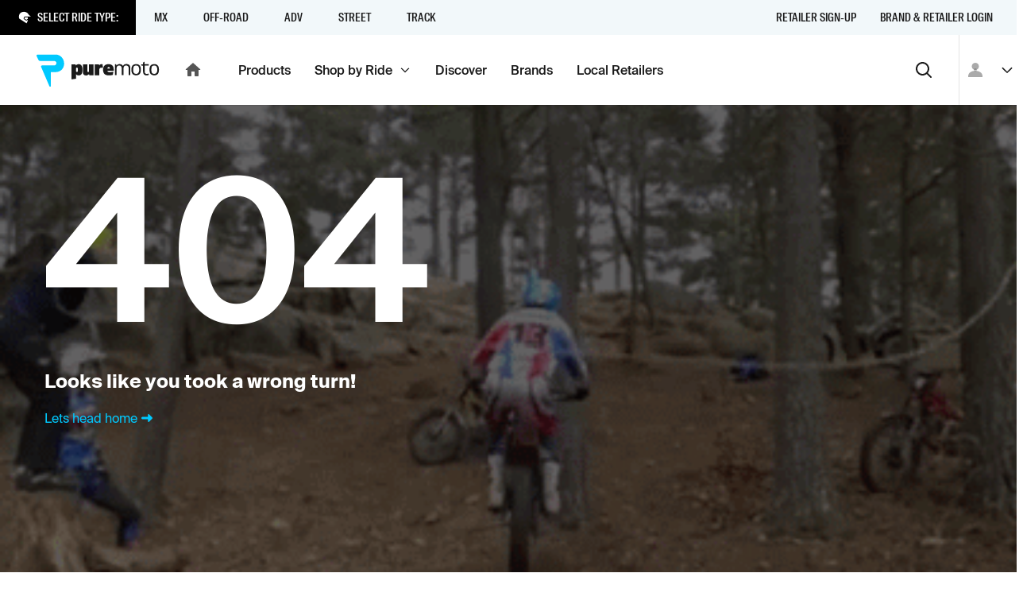

--- FILE ---
content_type: text/html; charset=utf-8
request_url: https://www.google.com/recaptcha/api2/anchor?ar=1&k=6LdN7REdAAAAACORyzQXaYJ0wUfCkz4O06GGB-FI&co=aHR0cHM6Ly9wdXJlbW90by5jb206NDQz&hl=en&v=TkacYOdEJbdB_JjX802TMer9&size=invisible&anchor-ms=20000&execute-ms=15000&cb=ltm7g7kbpykq
body_size: 45167
content:
<!DOCTYPE HTML><html dir="ltr" lang="en"><head><meta http-equiv="Content-Type" content="text/html; charset=UTF-8">
<meta http-equiv="X-UA-Compatible" content="IE=edge">
<title>reCAPTCHA</title>
<style type="text/css">
/* cyrillic-ext */
@font-face {
  font-family: 'Roboto';
  font-style: normal;
  font-weight: 400;
  src: url(//fonts.gstatic.com/s/roboto/v18/KFOmCnqEu92Fr1Mu72xKKTU1Kvnz.woff2) format('woff2');
  unicode-range: U+0460-052F, U+1C80-1C8A, U+20B4, U+2DE0-2DFF, U+A640-A69F, U+FE2E-FE2F;
}
/* cyrillic */
@font-face {
  font-family: 'Roboto';
  font-style: normal;
  font-weight: 400;
  src: url(//fonts.gstatic.com/s/roboto/v18/KFOmCnqEu92Fr1Mu5mxKKTU1Kvnz.woff2) format('woff2');
  unicode-range: U+0301, U+0400-045F, U+0490-0491, U+04B0-04B1, U+2116;
}
/* greek-ext */
@font-face {
  font-family: 'Roboto';
  font-style: normal;
  font-weight: 400;
  src: url(//fonts.gstatic.com/s/roboto/v18/KFOmCnqEu92Fr1Mu7mxKKTU1Kvnz.woff2) format('woff2');
  unicode-range: U+1F00-1FFF;
}
/* greek */
@font-face {
  font-family: 'Roboto';
  font-style: normal;
  font-weight: 400;
  src: url(//fonts.gstatic.com/s/roboto/v18/KFOmCnqEu92Fr1Mu4WxKKTU1Kvnz.woff2) format('woff2');
  unicode-range: U+0370-0377, U+037A-037F, U+0384-038A, U+038C, U+038E-03A1, U+03A3-03FF;
}
/* vietnamese */
@font-face {
  font-family: 'Roboto';
  font-style: normal;
  font-weight: 400;
  src: url(//fonts.gstatic.com/s/roboto/v18/KFOmCnqEu92Fr1Mu7WxKKTU1Kvnz.woff2) format('woff2');
  unicode-range: U+0102-0103, U+0110-0111, U+0128-0129, U+0168-0169, U+01A0-01A1, U+01AF-01B0, U+0300-0301, U+0303-0304, U+0308-0309, U+0323, U+0329, U+1EA0-1EF9, U+20AB;
}
/* latin-ext */
@font-face {
  font-family: 'Roboto';
  font-style: normal;
  font-weight: 400;
  src: url(//fonts.gstatic.com/s/roboto/v18/KFOmCnqEu92Fr1Mu7GxKKTU1Kvnz.woff2) format('woff2');
  unicode-range: U+0100-02BA, U+02BD-02C5, U+02C7-02CC, U+02CE-02D7, U+02DD-02FF, U+0304, U+0308, U+0329, U+1D00-1DBF, U+1E00-1E9F, U+1EF2-1EFF, U+2020, U+20A0-20AB, U+20AD-20C0, U+2113, U+2C60-2C7F, U+A720-A7FF;
}
/* latin */
@font-face {
  font-family: 'Roboto';
  font-style: normal;
  font-weight: 400;
  src: url(//fonts.gstatic.com/s/roboto/v18/KFOmCnqEu92Fr1Mu4mxKKTU1Kg.woff2) format('woff2');
  unicode-range: U+0000-00FF, U+0131, U+0152-0153, U+02BB-02BC, U+02C6, U+02DA, U+02DC, U+0304, U+0308, U+0329, U+2000-206F, U+20AC, U+2122, U+2191, U+2193, U+2212, U+2215, U+FEFF, U+FFFD;
}
/* cyrillic-ext */
@font-face {
  font-family: 'Roboto';
  font-style: normal;
  font-weight: 500;
  src: url(//fonts.gstatic.com/s/roboto/v18/KFOlCnqEu92Fr1MmEU9fCRc4AMP6lbBP.woff2) format('woff2');
  unicode-range: U+0460-052F, U+1C80-1C8A, U+20B4, U+2DE0-2DFF, U+A640-A69F, U+FE2E-FE2F;
}
/* cyrillic */
@font-face {
  font-family: 'Roboto';
  font-style: normal;
  font-weight: 500;
  src: url(//fonts.gstatic.com/s/roboto/v18/KFOlCnqEu92Fr1MmEU9fABc4AMP6lbBP.woff2) format('woff2');
  unicode-range: U+0301, U+0400-045F, U+0490-0491, U+04B0-04B1, U+2116;
}
/* greek-ext */
@font-face {
  font-family: 'Roboto';
  font-style: normal;
  font-weight: 500;
  src: url(//fonts.gstatic.com/s/roboto/v18/KFOlCnqEu92Fr1MmEU9fCBc4AMP6lbBP.woff2) format('woff2');
  unicode-range: U+1F00-1FFF;
}
/* greek */
@font-face {
  font-family: 'Roboto';
  font-style: normal;
  font-weight: 500;
  src: url(//fonts.gstatic.com/s/roboto/v18/KFOlCnqEu92Fr1MmEU9fBxc4AMP6lbBP.woff2) format('woff2');
  unicode-range: U+0370-0377, U+037A-037F, U+0384-038A, U+038C, U+038E-03A1, U+03A3-03FF;
}
/* vietnamese */
@font-face {
  font-family: 'Roboto';
  font-style: normal;
  font-weight: 500;
  src: url(//fonts.gstatic.com/s/roboto/v18/KFOlCnqEu92Fr1MmEU9fCxc4AMP6lbBP.woff2) format('woff2');
  unicode-range: U+0102-0103, U+0110-0111, U+0128-0129, U+0168-0169, U+01A0-01A1, U+01AF-01B0, U+0300-0301, U+0303-0304, U+0308-0309, U+0323, U+0329, U+1EA0-1EF9, U+20AB;
}
/* latin-ext */
@font-face {
  font-family: 'Roboto';
  font-style: normal;
  font-weight: 500;
  src: url(//fonts.gstatic.com/s/roboto/v18/KFOlCnqEu92Fr1MmEU9fChc4AMP6lbBP.woff2) format('woff2');
  unicode-range: U+0100-02BA, U+02BD-02C5, U+02C7-02CC, U+02CE-02D7, U+02DD-02FF, U+0304, U+0308, U+0329, U+1D00-1DBF, U+1E00-1E9F, U+1EF2-1EFF, U+2020, U+20A0-20AB, U+20AD-20C0, U+2113, U+2C60-2C7F, U+A720-A7FF;
}
/* latin */
@font-face {
  font-family: 'Roboto';
  font-style: normal;
  font-weight: 500;
  src: url(//fonts.gstatic.com/s/roboto/v18/KFOlCnqEu92Fr1MmEU9fBBc4AMP6lQ.woff2) format('woff2');
  unicode-range: U+0000-00FF, U+0131, U+0152-0153, U+02BB-02BC, U+02C6, U+02DA, U+02DC, U+0304, U+0308, U+0329, U+2000-206F, U+20AC, U+2122, U+2191, U+2193, U+2212, U+2215, U+FEFF, U+FFFD;
}
/* cyrillic-ext */
@font-face {
  font-family: 'Roboto';
  font-style: normal;
  font-weight: 900;
  src: url(//fonts.gstatic.com/s/roboto/v18/KFOlCnqEu92Fr1MmYUtfCRc4AMP6lbBP.woff2) format('woff2');
  unicode-range: U+0460-052F, U+1C80-1C8A, U+20B4, U+2DE0-2DFF, U+A640-A69F, U+FE2E-FE2F;
}
/* cyrillic */
@font-face {
  font-family: 'Roboto';
  font-style: normal;
  font-weight: 900;
  src: url(//fonts.gstatic.com/s/roboto/v18/KFOlCnqEu92Fr1MmYUtfABc4AMP6lbBP.woff2) format('woff2');
  unicode-range: U+0301, U+0400-045F, U+0490-0491, U+04B0-04B1, U+2116;
}
/* greek-ext */
@font-face {
  font-family: 'Roboto';
  font-style: normal;
  font-weight: 900;
  src: url(//fonts.gstatic.com/s/roboto/v18/KFOlCnqEu92Fr1MmYUtfCBc4AMP6lbBP.woff2) format('woff2');
  unicode-range: U+1F00-1FFF;
}
/* greek */
@font-face {
  font-family: 'Roboto';
  font-style: normal;
  font-weight: 900;
  src: url(//fonts.gstatic.com/s/roboto/v18/KFOlCnqEu92Fr1MmYUtfBxc4AMP6lbBP.woff2) format('woff2');
  unicode-range: U+0370-0377, U+037A-037F, U+0384-038A, U+038C, U+038E-03A1, U+03A3-03FF;
}
/* vietnamese */
@font-face {
  font-family: 'Roboto';
  font-style: normal;
  font-weight: 900;
  src: url(//fonts.gstatic.com/s/roboto/v18/KFOlCnqEu92Fr1MmYUtfCxc4AMP6lbBP.woff2) format('woff2');
  unicode-range: U+0102-0103, U+0110-0111, U+0128-0129, U+0168-0169, U+01A0-01A1, U+01AF-01B0, U+0300-0301, U+0303-0304, U+0308-0309, U+0323, U+0329, U+1EA0-1EF9, U+20AB;
}
/* latin-ext */
@font-face {
  font-family: 'Roboto';
  font-style: normal;
  font-weight: 900;
  src: url(//fonts.gstatic.com/s/roboto/v18/KFOlCnqEu92Fr1MmYUtfChc4AMP6lbBP.woff2) format('woff2');
  unicode-range: U+0100-02BA, U+02BD-02C5, U+02C7-02CC, U+02CE-02D7, U+02DD-02FF, U+0304, U+0308, U+0329, U+1D00-1DBF, U+1E00-1E9F, U+1EF2-1EFF, U+2020, U+20A0-20AB, U+20AD-20C0, U+2113, U+2C60-2C7F, U+A720-A7FF;
}
/* latin */
@font-face {
  font-family: 'Roboto';
  font-style: normal;
  font-weight: 900;
  src: url(//fonts.gstatic.com/s/roboto/v18/KFOlCnqEu92Fr1MmYUtfBBc4AMP6lQ.woff2) format('woff2');
  unicode-range: U+0000-00FF, U+0131, U+0152-0153, U+02BB-02BC, U+02C6, U+02DA, U+02DC, U+0304, U+0308, U+0329, U+2000-206F, U+20AC, U+2122, U+2191, U+2193, U+2212, U+2215, U+FEFF, U+FFFD;
}

</style>
<link rel="stylesheet" type="text/css" href="https://www.gstatic.com/recaptcha/releases/TkacYOdEJbdB_JjX802TMer9/styles__ltr.css">
<script nonce="PYstJL3vYjcMPVg-7bYccg" type="text/javascript">window['__recaptcha_api'] = 'https://www.google.com/recaptcha/api2/';</script>
<script type="text/javascript" src="https://www.gstatic.com/recaptcha/releases/TkacYOdEJbdB_JjX802TMer9/recaptcha__en.js" nonce="PYstJL3vYjcMPVg-7bYccg">
      
    </script></head>
<body><div id="rc-anchor-alert" class="rc-anchor-alert"></div>
<input type="hidden" id="recaptcha-token" value="[base64]">
<script type="text/javascript" nonce="PYstJL3vYjcMPVg-7bYccg">
      recaptcha.anchor.Main.init("[\x22ainput\x22,[\x22bgdata\x22,\x22\x22,\[base64]/[base64]/MjU1Ok4/NToyKSlyZXR1cm4gZmFsc2U7cmV0dXJuKHE9eShtLChtLnBmPUssTj80MDI6MCkpLFYoMCxtLG0uUyksbS51KS5wdXNoKFtxVSxxLE4/[base64]/[base64]/[base64]/[base64]/[base64]/[base64]/[base64]\\u003d\\u003d\x22,\[base64]\\u003d\x22,\[base64]/Dl8O3w60tZsOfw5XCnFPDscOYIsKQdMOvwrHDkUfCnsKMXsOdw4LDlhdfw71VbMOUwrPDj1ovwpQCwrjCjmHDlDwEw6DConfDkSUMDsKgMAPCuXtbEcKZH1cSGMKOHMKkVgfCsC/Dl8OTT0JGw7lhwr8HF8KAw6nCtMKNcG/CkMObw5kow68lwrp4RRrCk8OTwr4XwprDqTvCqQLClcOvM8KpZT1seDJNw6TDgBIvw43Dv8KgwprDpxphN0fCmsO5G8KGwrJ6RWoITcKkOsOuOjlvb1zDo8O3YE5gwoJKwos6FcKAw7jDqsOvGsOMw5oCasOUwrzCrWvDig5vCnhIJ8O/w6ULw5JTZ00ew4TDtVfCnsOHFsOfVwfCkMKmw585w6MPdsODL2zDhW3CosOcwoFdRMK5dV8gw4HCoMO/w7Fdw77DksKmScOjLRVPwoRIIW1Twq9zwqTCnjjDgTPCk8KiwrfDosKUSAjDnMKSWFtUw6jChwITwqwwajNOw6vDnsOXw6TDs8KDYsKQwonCrcOnUMOpQ8OwEcOowqQ8RcOeIsKPAcOJHX/CvUbCj3bCsMOqFwfCqMKfQU/Du8OdFMKTR8KWMMOkwpLDug/[base64]/w4UPwrhzwr/Cn8Kiw7FhTWJACcOhbwA3w5MkZ8K3DSHCncORw7dhwpTDn8KyTsKUwrnClXzCmnsUwoLDn8Orw6nDhX7DtcONwrnCjcOTNcKKOsOkTcOfwrzDmMO7MsKlw5LDnMOzwroqYCjCtEbDgmpHw6VDMMOmwpt8DsOGw4kYaMKZScObw6Aww5JQbD/CisKYbxzDjSrCoTXCmsKwAsO0wpciwqzDgRREHTkTw6N9w7Y+dMKiVFjDrSw5XEfDsMOzwptWaMKWXsOowrUpdsOWw4s5C3YVwrbDhsKBYQLDlMOiwo3DtsKAZx1jw54wODVKLz/DoCEwUHdLwq/DhBg7WG1kf8OtwpXDh8Kxw7fDjlJFOhjChcKpIsK2NcOiw6TCpmk1w5s1XGXDr2YgwpPChCgzw6HDkwPCscKndMK+w7Mrw7B6wrU+wopUwrNJw4DCggY/FMOWXsOwKifCtEzCjhkNWgoiwpRiw7E/wop4w4ZDw6DCksKyT8KSwqHCq0h6w5wWw4zCti8Iwq1bw5DCkcOVARrCsU9MJcOzw5J+w4s8w7/Ctn/DlcK5w7l7Okd6w5wDw6R7w4oOF2IWwrnDhMKAHMO0w5TDqF8rwoVmWDhtwpHCisKDw6ZTwqPDth4Ow6/DugNlbcO2TMOUw53CnW5EwozDkDULG1TCpDEUw7Maw7fDsTxiwqwDBTLCicKFwqTCgHHDkMOrw6wIHcKtRcOqWi0gw5XDvjXCmMOsWyISOTkpPn/Ci0I1Hlklwq9kTkc2bMKqwrgvwoLCvsOJw5zDjMOjHCIxwoDCscO4DxQTw5/CgERMTsOUNnlqWQTDisOXw7fCksOUQMOtNHoCwoFCfBTCjMKpcGLCosOmMMKSdnLCtsKgLjReZcKhQnPCosOTR8KCwqjCnX9hwpTClEwqJMOgD8OOQEI2w6zDlChEw7gGEg81MH8/FcKPaHcMw5IIw6vCjSEsLSjDrCfCtMKXUnYuw6ZbwoRyFcOtB3NQw7TDvcKhw4ozw73DhXnDjcONLTgqfQw/w6w7ZMKBw6zDvBUZw5XCgQomUxHDusOHw4rCjMO/wqIQwofDvQV6wq7CmcOoE8KKwqsVwrPDoCPDi8OZEB1DIMKpwqAQZU0Rw6ITE3QyKMOgGcObw5fDtcO7KjkZBRscCMK6w5lIwoZ0FB7CtTYGw6zDm00uw4s3w6DCvEIyRFfCrcO2w7lpAMOdwqPDlVvDqsO3wpnDs8OVfsOUw5fDqFw4wrRsTMKTw4/DocO1MFQuw6zCi1jCt8O9PxPDusOYwoXDocOowpLDri7DrsKbw4LCrEwONVskcxJXBsKVA0E/[base64]/DpsKXw7QRw5TDljbDil9JWMK+w57CsUI2E8KcA3TCl8OJwrEWw5rCpFILwpXCtcO2w6/Dt8OlNsKywr7DqmtrOcOcwp1Mwoolw74+A2MhQH9YDMO5w4PDo8KoTcOPwq3CmDB8w53Cihs3wo8KwpsSwqJ4D8OrDsO1w68NU8KVw7AuE2gJwpIoChgXw647fMK8wo3Dik3Cj8KAwrvDpjTCmD3DksOXXcOAO8KNwrpvw7FWHcOMw48PTcKUwpkQw6/DkBDDvGJ4ThrCviMmJsKewrzDkMO6WkbCrmg2wr86w7YZwp7CllEucX3DocOjwoMew7rDkcKzw4B9Zwx8woLDn8OSwpvDicK2wo09bcKXw5/DnMK9bcOcdMKdMUMMO8KAwp7Dkx9fwqfDhX4Rw61Hw7TDgRJiTsOeKMK6QsO5ZMOyw70rWcOFIg3DucOtOMKfw4cfbG3DlsK7wqHDiD7DrDIkeWw2O2Euw4HDsWrCqkrDlsO/ckjDkDnDpmzDnBLCksOWwokNw4FHeUYAwq/CoVE1w7fDscOVw5/Dk0Qkw5DCqXUvQ1Bpw4tCfMKCwr/ChEDDg3rDvMOhw6IBwoYzAcOnw6fDqxs0w6JSCVgdwptfDAglf0Ftwrt7eMKbDMKhLG8HeMKVaRbCnEXCjgnDtsKSw7bCisO+woU9wrh0M8Koc8KpBHcvw55Bw7hoFQPCscOjIEEgw47Cl0bDr3XCoUbDrSbDl8OFwpx1woF/wqFKUkPDtzrDqSzCp8O4ZCoxTcOYZ2AidEnDhl4QTXPCrW5MXsOrwosMWRgfcW3DnsK5BBVPwprDhVXDg8KMwqpOEUPDg8KLP3vDviZGV8KbTjIZw4LDkEnDo8Kzw4xSw7MTIcO/[base64]/[base64]/OwwdWDLCqQwMw5UxWMKcw5DDkA9Rwo8cwrPDtQHCr1jCu2LDq8KIwpl1FMKlA8K7w7NPwoXCpT/CtsKUw73Dn8OYEMK9csOpJCwRwoXCqB3Cqg7DjGRSw6h1w4PCm8Ojw59dG8KXcMOZw4XDvcKpdMKJwrXCm0fCiXjCuSPCq092w4NzfMKPw79LF1kmwp3DoER/[base64]/Cu8KIwrd0XsKKwpzDvEfChV7DiXrDqBXDucOHb8K1wrzDuMO6wqXDhMO/w4PDlmnCp8OCecOWakTDicOqIcOdw4MFAx9HCcO9eMK7cQwfeEDDhcKQw5PCosOywqVww4AMZSHDm3rDl1HDtMOzw5jDoFMPw51dfhMOw5bDjh/DsQFgKVDDkwhXw4nDvBXCvsO8wo7DojDDl8Ogw5g5w5U4wpgcw7vDkcOiw77ChRBOPyhzbjkcwpnDgMOiwp7ClcKKw6jDmWLCmxQpQChfGMOPL1XDvwwkwrDCusKle8KcwpEFHcOSwqHDrsKUw5cjw7/DtsKww4rDmcKhZsKxTg7CksKew67Cs2HDrxrDtMOowqLDmwFUwqoYw7dBwpjDrcOcZghuQA/DpcKEGDHCuMK2w7PCm2oQw4bCiHHDqcO4w6vCqxPCuGo+PHB1wo/[base64]/DrjUQUSPDnnchLsKTekxZwpnCpxbCpn0Nw7t3wq9+FjXCksK/[base64]/YH3CmMOkGcOvcUxNBgBVw5/CjEsrPygfw4zDi8Ofw5oRwojCr2U4awsQwrfDlSABwofDmsOlw74pw6kmalbChMOIJcOww4QGP8KKw6l6aWvDjsKHYMO/acOXfzHCv07ChwjDjWXCu8KoKsKUKcOTLGLDviDDlwvDk8OGwprCrsKAwqINVsOmw5N6OB3Dt1DCm2LChAjDqwVqfFvDgcOsw5zDosKRwq/[base64]/CjnUkw7zCpMOPwoAEEsOkwrPCkmZDwqx0w7fCmsOZSMOHJ3TCrcOgfWbDnSIQw4LCg0UOwrxKw64fb0DCn20Nw6NtwrA5wqVBwoVkwqNDDFHCq0/[base64]/UW/[base64]/[base64]/DocK8w6UjwpnCrWjCoABZGcOnwpPDmgRXd03Cn200HcKGM8KnAMK5BFXDoRtpwq7CuMKgB0vCp1oST8OoKMK/wpwfC1PDvQtswoHDnS98wrXCkwo/[base64]/Dh24sfMOvw4bDlicswrTDmFpvw7dpEMKzRcO5bcK3IsKqKsKJOUspw7N/w4jDhh8BPDAewoLCmsKcGhV9wpjDi2oJwrcUw5fCvg7CpC/CiC7DncO0EcO/wqB9wogJwqsTfsOpw7bCoVsmfcO+a2XDixfClsO8axnDszpAa31sXsKSHxYHwq0Xwr/[base64]/[base64]/DjEvDq8OLwrzDoMKpNcKncUhLw5PDqhIYFsKjwrcLwoFdw4ALEDIzAMK9w7UKHnJqwolAw57DvS1ufMOrJgsSGWLDm1/[base64]/[base64]/CnsOywprDs8KfeMOnZQ/Dmihmw6Qiw5NMOxbDm8KsBMOOw5QmecOzZkzCssKhwp3CjggGw612X8Kywolhc8KWR1dew6wEwpzCk8OVwrtvwpksw6lWf2jCksKnwo3Cu8OZw5E6OsOGw4PDijYFwr/DoMOkwobCilIyJcKywo9ILAJSGsODw4DDlMKTwq1nUSBUw7YEwo/CsyvCnDlUYMOvw6HClTTCkMKZScONY8OvwqFOwqhtOwQHw5LCrlDCsMOSEsKIw7E6w79ECMOAwoBHwqDDsDpdaRAxRXV2w6x+ZcKTw5dAw5/Dm8Oew7Y8w6HDvmfCqMKAwqbDiD7DpiQ8w6gxHXvDt0RFw6rDrmjCnRDCr8OiwpnClMKQFsK7wqxQwoM5dnoqYn8Zw4R9w6bCiVHCkcOlwpjDosOiwqHDvsKgX0Z0LjokC0dEA2LDusK5wrwOw59zP8KhecOqw4TCssK6NsOHwr/Cg1kDG8KCKWfCi3YOw5PDiSPCmUgdTMOWw5ssw5fCjmZiOTHDlMKuwo0xUsKbw5zDlcOfS8O8wr4tIjXDqH7CmgUow7nDsV1KB8OePXrDpFxOw75ZKcOhOcKlH8K3dHwYwr4KwoVdw4EEw7w2w6zDlSJ9Riw4PMK8w51mOsOmwrPDmMOkC8Kjw4/DiUVuW8OEVcK9dl7CgTt6wpJhw5XCmGFNYilKwojCm3E/wohZNsOtAsOuPAgOCT5IwqbChS95wr/CmWzCsHfDkcK4VnvConpAEcOhw4pvw4E/J8O6KWctZMOQY8Kpw4xRw7MxGAdLVcKmw5XCp8K3fMOEFjTDucKfZcOOw4vDoMO6w5sSwoHCnMOXwqVqIi8jwq/DssOcQG7Dm8OiRMKpwpENX8OneRBQfxrDrsKZcMKMwpbCsMOVWHHCozvDs0rCsDBYEcOLFcOjwpjDhsO5wo1dwqJOQFx5EMOmwqMaGcONfiHCoMO3V2LDlh8Ze3pwHUjCssKGwq87FwTDicKXOWLDuB3CgsKsw7t+aMO7wrLCgMOJQMOCFR/[base64]/[base64]/CvD7CscKLI0YWwofCpMKDw4zDn1rCt8K/GMOeWyQiOAJzQ8OOwp7DiGV8TQrDtcOLwpDDncKgfsOaw6dQcCfCqcOSejQUwpnCm8OAw6h5w5A8w4XCmMOZUQEdcMKXH8Otw5HCocOUWMKUw78/GcKcwpzDujdcM8K9bsO2H8OUG8K4CDrDicKOb1tBZChUwrcVRj12e8KjwpB8JREEwpxLw6PCpVrCtUcNwoY5aG/CgcKbwpcdKMKvwooDwrjDgGnCnQsjE3vCscOpSMO8RTfDrwbDl2Abw7HCihdjC8OBwrFafgrChcO4wrnDm8Ohw77CisOLCMKDVsK5DMOFdsOcw6lSVMKfKDoWwrDCg1bDnMKYGMOmw7o2JcOzWcOLw5piw58Cw5vCncK5Ug3DtRjCtiVMwoTCsVTClsOVXcOIwrk/QsKuGwZpw4gMVsOpJgcwaGlEwrHCscKPwqPDv0YwRcK+wqVSI2jDqx4fcMKZd8KXwrdBwqQTwqtkw6HCqsKvEMKqc8OgwpfDjX/DukJqwrPCisKgIsO4aMO6CMK5U8ONd8K7TMORfnNUBMK6BD9GBAA6woFjOcO5w5XCv8KmwrLChk/CnhTDs8OvQ8KoOm46wrMnBW0uAMKTwqEJNsOKw6zCnsK4GGInZcKwwrbCgE13wpzCnQbCvh8/w51vCgcQw57DuUkYZibCnS13wqnCjSnCjHUhw5lELcONw6DDix7DocKQw6dMwpDDsEtFwqxERsOlWMKHRsKJfn7Dlxl+MEkQM8OzLhEqw5LCsE/[base64]/UMK7w7MDw55ZR1hnI8Oew6nDucOZZsKVD8O7w7vDqzUGw63CpsK6FcKfBxHDgHcAw6jCpMKiwqrDksO9w6lMMsKmw7JAEcOjSmREw7zDtDsRH0MoO2HCmGbDlzZRU33CncOBw79VUMK0Bx5Jw61lXMOuwo9rw6jCmTE2JsO2wpVXTcKkw6AnYHlBw6o/wq4jw6fDvsKIw4/DvXFfw5YvwpHDng4bbcKIwopPfMOoDEjCs23DtnoOZMKZen3CnC9pPMKsYMKhw4nCrQbDhHEewrMkwqdRw7NGw7TDoMOSwrDDtMKRYDXDmRlsdz5VTTI9wohNwqUQwpMIwo5+WV3Cni/DgsKZwqMkwr5kw5nCuBk8w7bCun7Dp8KIw5TDo3bDhQDDsMOLAD9CHcOww5R4w6nCvMO/[base64]/Cr1MVS8KSw57CgyRUERzDgXFiLMKoMMKKLhPClsOowoI4cMK7Ly9Cw4pjw5DDncO0PTnDnELDpsKDAkYqw5XCp8K6w7/[base64]/CsXIZwqfCn8OwwqDCosODw6zCvMK9wq8Ow5nCkcK9AcKvwpbCsSd7wq8pcUjCuMKKw5/[base64]/Ck8K9eiwMwqtBNsKYOCTCiMK/[base64]/CjDR4WcO8MsKiw5hfw6gjbxfDgsORwqjDoyV4w57Ch0Q4w6jDiEUhwqfDnBtEwp5lLw/CslzCmsOFwoLCm8OFwrtUw57Cj8K+X0TDm8KCdMK3wp9NwrErw6HCpxUTw6ADwrvDtSJuwrbDvMKmw797GTjDun5Sw4DCgAPCjmHDqcOJQ8KHXsKbw4zCp8OAwq3DicKcOsOEw4rDvMK9w7Q0w4pFM18ibnFpesOgXDTDlsKXfMK/[base64]/DisKMw4low7kGw79HwqzDh8O/cBESw6N1w77CsGfDhMOuCcOpAsOJwrvDi8KYM0U7wpQxS3A6BMKow5jCuS3DiMKVwqoQcsKqDBs7w73DkGXDjgLCg2XCi8ODwrhudcOew7/Cr8K/TMKVwoVIw6jCrU7Dv8OndsK9woYqwoR0dEkPw4HCk8OzZnVrwrJPw4rCoVxnw7o3FyQTw5Ehw5nDicKGOVkDcw/[base64]/AXbDqMKpw6hLwrxaXHzDsC9UX8KSwpBHBsOXaUTCrsK7wpHCtQXDnMOdwoB3w7pvAMO4asKVw7nDs8KYTCfCqMOQw6fCiMOKOwbCqkvDuSp9w6Mzwr/CgMO1aEvCigXCtMOpdhrChcOQwox0L8O4w7Uyw4EEKxciVsOOIGfCucOfw6B/w7/CncKiw4ogAwDDoWPCvDNxw7wywq0fMh0Tw55LcQHDnw0vw7/[base64]/w7BkGMK+e8Kvw48uwrwqO8Ktw7rClsOzM8OqwpVpHwLDlXtQGMKeW0XCuXA+wpnCiH0swqVcIsKRSG3Cjx/DgMKYSHfChkoGw4dPVsK6AcK0fk0GdVLCpFzCp8KXVSXDmk3Dvn1qK8Kzw4kfw4zClsOOQSJ6B2MfAcOowo7DtsOQwoHDnFp/w6Rob3HDicOTDmLCm8O8wqsKNsKjwp/CpCUKAcKDGVPDigjCmsK9VDVVw5JhTFjCrgwMwp7CngbCgh0Bw55sw4XDl3oMK8OmdsKfwrADw5o9wow0wqPDtcKAw7bCkCfDv8OWQRLCr8OfFcKyYHDDrxUKw48/OcKOw4zCtcOBw5Q8wql4wpBKQxXDjkzCpREBw6nDocOLVsOtJ0Y4wq0gwr/CmMKlwq7CmcO7w5/[base64]/Cg2UowrVcwrtmV8OLez9VwojCkcKMwofDj8ORw5nDgsOjJcKEXsKswoDCpcK3wqHDucKyKMO7wr9IwopWVsKKw7zCvcOzwprDqMKBw4nDrhBLwqPCn0FhMDjCtA/Cqi0LwoTCu8KqY8KVwrfClcOOw7ohAlHCry3DosK6wrHCvW4cwoAuA8Opw5PCo8O3wp3ClMOXfsKCLMKqw7bDtMOGw7fClizCi0hlw4/CtQ/Dl3pkw5fCoSNnwpvDhUtIwp3CqiTDhDLDksK0KsOkGsO5ScKHw7kRwrzDh1TCrsOVw7UTw54uZw0XwpkBC1Fdw5wgwrZuw5g1wpjCu8OmdcOUwqbChMKcfcO6HAF8McKNdiTDry7CsQnCusKOHsOITcO9wpYIwrDCqkrCk8O3wp/DnMOtRkZow7UVw7/[base64]/[base64]/Dg8Khw5pPw4kWWk/DoiBBwpfCqsKcw4TCi8KHw54YQ10ecVs1XkXCncOIUh94w7jCjl7CnEsYwqUowpMCw5HDsMOQwqwJw4/CucKywrDDuCnDiD/DsxtFwqd9A0HDosO9w63CrMKdw53Dm8OZbMK/X8Oaw4nCo2jCm8KMw5lowp7Ch2V1w6XDo8O4OzMDwqzCiAfDmSbCk8OTwo/[base64]/[base64]/Dh1XCmsONwop6DMKGwpnCrMOuw53CuMOgwrVfOUbDtSNSKcOywp3CkcKdw4DDh8Kpw7fCj8K/DcOKXUHCqsO2woASFkRQA8OWNG3ChcK2wrTCqcOMLcKVwpXDhkDDpMKowpfCg0FCw67Dn8KHM8OpMcOudEttGsKLcDt9Bn3CsWZZwrNyGStGV8OIw7HDiVzDpXrDqsK+HcOEV8KxwqHCqsKpw6rClRcvwq9fw5ErXFsrwrbDvsOpFEswTcOvwq9xZMKEwovChC/[base64]/CtcOJwoXCvMK1ZcOew6gbwqYYwo4ewrbDhMO2wpzDpcKmCcKXIngkUmh0VsOaw4ZjwqMswpR7woPCgyYFT11RScK0AMKudnPCg8OcIlF5wo3Do8OKwq/CkmTDumnCm8OMwqPCu8KEw682wpDDn8Ojw6XCsQdLD8KQwqvDg8O7w5wzOcOKw53CnMO+wr8gDMK9PSPCr2IMwonCkcOkD13DjSJew5lRdBJCdH7Cp8OZQDUow4dww4A9bzBVXUg2wpjCt8KpwpdKwqU/B2oHe8KCIitzNsKrwo7CjsKpZsOLccOuw5zCjMKlPMOgE8Khw5YNwr89woLCn8KMw6olwrVJw5/DnsK/DMKAXMK9eDbDkcOOw4MsBGjCr8OOB3vDpxPDg1fCimkkcDfCuirDgEhoJVUocsKZcsOzw49zG1LCpR1ZU8K/dz5ZwqQbw67CrsKnMcOhwq3Cr8KFwqN/w4NYN8K+FGbDlcOsQMOkwovDhSbDlsOZwrkhWcO3EDnDkcO0Bn0jC8Kow4DDmgrDrcOkMngOwqHCukDClcOewo/Dn8OVWlXDgsKpwoDDuCnCsVwEw6/DosKnwqInw7c/wprCm8KOwqLDmFjDnMKXwqfDkU97wrNUwqUrw57DlMKSQMKFw7QPI8ORWcKVUhLCscKJwqQXw6DCsj7CgmsvWQvCmD4IwprDlRg6cgvCoi/CusOWScKfwolJYDfDscKSGXgKw6/Cp8Oqw7rCusOkfsOqwrocNkvDqsOqbn9gw5nChV3CqMKMw7LDoj/[base64]/[base64]/[base64]/w4pUwpLDowZ2HWg8E29Ew7AVw7jCgjjCtQrDpE9/w5FHK2wTFhjDmMOtJcO8w7gAFS18XD/DvMKIUkdbYE4JSMOSSsKuFTU+e1LCt8OZccO/KGZZb1dOGilBwpDCjBpXNsKbwojChzjChjB6w49ZwqMLGmQ+w6LCpHLCr1PCmsKJwpdfw4Y8IMOXw7kHwpTCk8KNa3rDtsOyYMKnEsO7w4DCtMOpwonCoxzDshUpVxvDiw9XBXvCm8O+w5U+wrfDiMK/wrbDrxA7wpJLOQPDhDEsw4TDvBjDrh1fwpjDrwbChy3DncOgw6QdOMKBaMKTw4rCpcKiLGZZwoHDrcOyAC06TsOcQ0LDphgKw5HDuRVsWMO5wq4WPB7DnFxLw4/DlMOXwrU3wrQOwoDDlcOwwrpGGRLCsCVuwog2w6fCqsORRcKkw6fDhcKtOBF3wp0HGcKjXBPDvXIpel3CqMK8SQfCrMKaw5bDkGxuwrjCgMOpwoA0w7PCn8O/w5PCvsKpNMKUXBJmRcOtwr8pZHHCusO7wqvCmm/[base64]/CvMO9wpTCoUFrMsKiMsKAwpjCgyTDq8O0wrvCtsK1fsKnw5TCssOkw4TDiDYlQ8KbKsOLKD48esO7ei7DmxzDi8KkcsOKd8Kjwq/[base64]/[base64]/DozbCj8OGb0LCm8Kcf2TCjsOELUdLw4XDmsKIwqnDvcOUAlFBbMK6w4QUGnJ5w70NOsKTecKcw6l1PsKDCR8BeMOKJ8Kaw7fClcOxw6EgUcK+JifCjsOYAzrCjMKjwqnCgk/CusOkdGZJEsOLw7nDqlcfw4LCosOzVcOnw5p5IMKsRXTDucKtwrzCljzCmxgRw4UFfWF1wo3CqwdZw79Tw6PCiMKKw4XDk8OyPGY4wr9vwp14O8O5fQvCrRXClCNiw4rCoMOGIsKbZDBtwolKwq/ChDcTdDEnJDZ1wpnCnMOKCcOTwq7Cj8KscgU7Az5HMFPCoxXDjMOvXFvCqMOlM8KGS8OXw4cnw5wywrHCoFpdJcKawrc5ZcKDwoLChcONTcOpfQ7Ds8O/[base64]/DusOZwoDDoMKww7DCjMKAKEXDigReS8KbHnZUP8OMNsKawqLDhMOxQyvCq1bDvzjChTVrw49Hw50zP8ORwqrDhzgTGHJVw400HBdPw5TCqF5wwrQNwoZ2w7xaIcOCJFgtwojDkWvCqMO4wpbCtcO2wqNBOyrCgksRwr7CuMOpwrtxwpgMwqrDg2HDmWfCqMOWecK/wpM9YRp2VsKjQ8K0YAQ2byBrYcOHScK9cMOSwoZTGCAtwoHCtcObDMOzJcOJw43CqMKlw4HCunHDvU4aTMKrVsKBFMOfBMKEWsKnwo9lwpl9wonDrcKuSQ1CdMKrw6vDo3vDj21eJcKfBDkkV0/CnGo7EBjDtnvDlMKTw5/[base64]/XcO9wo0Jw7fCghYdUiNTw7ljwqvCmTtVwprDn8ORSSovDsKyH07CrxzCssKLYMOoMFPDk2zCisOLTcKwwqZ5wqDCi8KgEWTCosObQWZkwoNzRznDt0/DhQjDngHCkER3w4kMwopawoxNw7AxwprDgcKpVMO6dMKywprCo8OBwplTNcOWKyrCr8Kuw6zCqsKhwqEaZHbCrFjDq8OJFSIdw7HDncKIDCbCo1LDqi1Yw4vCoMOMUBZNQ1IwwoM4w5/Cqjw8w7VydcOqwqQDw5Idw6fCmhFqw4hYwq3DnhJ7QcKTCcOmQG7Dm28EXMKlwqpJw5rCrmdOwoJ+w6QqfsKdwpJLw43Dk8KZwq0eb0XCu3HCh8OddkDCvsODQXHCjcORw6MheG0lJj9Ow68iXMKEBG9tHmsCZMOTMsKtw6YcYS/DuWobw5YwwqhRwq3CrmTCvsOocXk4QMKUEV8XGRnDuVhxMsOPwrQMcMOrMFLCijMPMQHDkMOww6HDgMKKw6PDskjDmMK2JGDChsKVw5rDg8KOw5NtUkMAw75MfMKZwrF7wrRtMcKpcyvCvsKTwo3CncOnwprCjylCwp5/J8Oew7XCvDLDo8OOS8O8w5pNw54Swp1TwpdHVlPDkW0Cw4QrdMOtw4F4N8OqYsOFOy5Gw5/DlSHCnFDDn3PDmX/Cgn/[base64]/wqcKw6pbw63DsWkXPALCtcOURsOYw4pyw5jDjCPDvVFaw5Z9w4TCtBPDoypvLcOlHG7Dp8K7LS7DpT8SIMOYwpPDrsKcc8KrJ2dCw4BdLsKGw7/Cn8Oqw5rCrcK0GTAYwrXCpANhDsKZw6zDhlo3CnbCncKZwosXw43Dp2ZBLsKMwpbDoxPDu0tpwqLDk8O+w5/CpcOYwrtqZsOfXnoVX8OnQVVxGDZRw6/DkwhNwq9PwoVnw6jDr19Tw5/[base64]/[base64]/DrB9ZCMO9wrbCoEURwo3Ci8K9IV9Rw6LDr8OaSsKRBgfDri7CmTsdwo9gQjLCjsOqw44bJl7Ds0HDscOtMnLDrsK/DB5BDsK2OAFnwrHCh8KEe2tMw75BUQw4w4wcIlXDucKjwr4OO8OqwpzCocORDFnCrMK8wrDDqj/DrcOnwoM4w5APfVHCk8K0OcOJcCjCicKzC33DhcOhwoFfbDQOwrAoMUFYXMOEwpsiwrTCicKewqZWaRDDnEFfwpcLw5xMw7law5Mtw5TDv8Oww54rUcK0ORjCmMK5wrpmwqrDgFLDpsK/w78gATVpw4HCi8OowoAUDm1yw7vDlFHChsOfTMOew7rDvFV6wplAw4ENw7nDqMK9w6ZHWG/[base64]/DSskO8K+PwcDDcKEBcK1eCfCnhLDg8K0DBBCwqsmw7NFwovDqMOLVVk4RcKVw47CujXDpBTCnMKMwoDDhFFUTiABwrx5wqrDpUPDjhzCvAlNwp/[base64]/w5MwwqEBb8OAwoXCjQzDn8O4B1TCqFMcC8KPc8KEC3HCgQDDr0jDiEIyWcKUwr3CsjNACHl2VANQcWhuw6hMCRHDo2TDtMK9w7vCu1IYYXrDmB1mDnTClcOvw6QYF8OTR2NJwplZLCtmw5XDucKaw5LCmw1XwrFaBGATwpR/[base64]/[base64]/w7FzG0rDqV57w5rCg8OTw5rDpAbDuWHCnMKfwr0Zwrc8RC5uw7HCnBDDs8KSwoRzwpTCv8OufMK1w6lqwqcSwqHCtU3DvMOVGlHDoMOpw6TDrsOiXsKqw6dHw7AqcVEhGUh+WUHDoG5xwq9+w63DgsKAw6fDo8OBD8OKw60/VMKfAcKjw4rCoEItFSLDsnTDhErDsMKvw7fDhcK4woxDw5geSBHDvBPCmHTCkAnDlMOsw5VqTMK9wo1kR8KAN8OpJ8OQw6TCv8O6w6drwq1Vw77DqzE9w6A8wobDgQNxeMOLSsOPw7/Dq8OoczAAwo3DqzZMSRNuGw3DoMK1BsKKYHMVVsK3AcOewoDDvcKGw7vDosKhOzbCgcOtAsONwr3ChsOIQ2vDjRYEw4zDgMOSWRbCn8KxwqzDq3PCncO5LMO3VMO+YsK7wpzCo8OoPsKXwpF7w44bPsOmw4Uewq4OWgxwwqd/w4vDnMKMwpJpwojCl8OHw7hXw7zDpCbDlMOvwrfCsFUPTcOTw7PDgwYbw5p5fsKqw5sUOsOzPQlawqkTRsO3TR0lw7pKw4RXwoACZnhOTyvCo8OpAQnCtSJxw5TDrcOCw57CsWrDtWDCocKTw5I9w5/DqHJ2D8O5w659w7rDikrCjT/DiMONwrfDmivCvMK6wrjDmUTClMO+wqnCo8OXwrXDqWRxVsOyw6FZw6DCtsOlB0nCoMOXC3XCrxrCgDwwwonCsQfCtlXCqcKzE0PCisKCw4BkZ8OMJg0wOTvDsFcwwpNcFzvDtWfDvcOkw4EBwp4Ew5FcHcORwpJPLsK7wpIecR4/w5rDi8KjCsOvcH0XwoJwYcK3wpp+Gx5Zw4nDnsORw5goV1rChcOAEcOuwprCmcKJwqTDkTvDtMK3GSPDvFzChnXCnBB3LsOww4HCpy3Cp08aRCzDtxsxw5DDpsOdOgY2w7FTwrcQwoHDvsKTw51ZwqAwwo/DqMK4L8Occ8K/GcKYwrnCpMKlwpk/QsOsdyRywoPCjcK/c2ZxBnk4eER4w5/ChVIyPF8FV3rDvjDDnC/Cg3YRwo/DvD8Kw5TCrXXCh8KEw5QEdksXBcKiY23CosKxw5gNOVHCvVRqwp/[base64]/DpcO5YcKdwox2w6BuJkfDocKBV8OjEgTCm8K6w5QtwpM7w4zChsK+w4J5VEsHQ8Ktw7AGNMOxwpkuwoVVw4tCIsK8RnDCrcOCZcKzZsO8HDLCqsOIworCj8OFTmVDw5zDtX8uAxnCgw3DoSojw5HDvDHClActdUzCpkdhwoXDg8Odw4TDiz8mw4/DkMOtw5/CrH0WOsKrw7luwpV3KsOKIQHCicOEP8KhO0PCq8KMwr4qwqoZBcKlwqzCjBACw6jDrsKPAArCtBYXwplJw7fDnMKHw4IQwqrCq1tOw6s4w4A1RiPCkMKnKcOJIMK0F8KtZcKQDml5LioFVzHChsOKw4vDt1NWwrlGwqHDqMOafsKdwqHCqQ8XwoYkSFzDhj/[base64]/CucOzNzYhVQXDusOean3DnxHCv0NfBzwJw77DimPDnl9iwqLDmBMQwr8awrEYCMOpw5BBA0/[base64]/DtsOPdzzCnloPwqE\\u003d\x22],null,[\x22conf\x22,null,\x226LdN7REdAAAAACORyzQXaYJ0wUfCkz4O06GGB-FI\x22,1,null,null,null,0,[21,125,63,73,95,87,41,43,42,83,102,105,109,121],[7668936,726],0,null,null,null,null,0,null,0,null,700,1,null,0,\[base64]/tzcYADoGZWF6dTZkEg4Iiv2INxgAOgVNZklJNBoZCAMSFR0U8JfjNw7/vqUGGcSdCRmc4owCGQ\\u003d\\u003d\x22,0,0,null,null,1,null,0,1],\x22https://puremoto.com:443\x22,null,[3,1,1],null,null,null,1,3600,[\x22https://www.google.com/intl/en/policies/privacy/\x22,\x22https://www.google.com/intl/en/policies/terms/\x22],\x225MjEjJmUc4kE680w2w/+QXwgFNRjgd6GBDn5+WS2zDI\\u003d\x22,1,0,null,1,1763320144027,0,0,[23,163],null,[56,86,217,31,224],\x22RC-mQqrKW2PCZ6SJg\x22,null,null,null,null,null,\x220dAFcWeA6KNZmlKQUUwMoVspP8TJKJhuO_pbz6PQGN44qb7td32vvU8cym2r1nT_Qn4Tb3d1DwzErfMdioxFipTCmELiA4q8Coyg\x22,1763402943955]");
    </script></body></html>

--- FILE ---
content_type: application/javascript; charset=utf-8
request_url: https://puremoto.com/_next/static/chunks/pages/about-926b5d19e7b4473b.js
body_size: 5511
content:
(self.webpackChunk_N_E=self.webpackChunk_N_E||[]).push([[2521],{53284:function(e,n,t){(window.__NEXT_P=window.__NEXT_P||[]).push(["/about",function(){return t(44087)}])},44087:function(e,n,t){"use strict";t.r(n),t.d(n,{__N_SSG:function(){return h},default:function(){return f}});var s=t(52322),l=t(2784),i=t(40489),a=t(18294),r=t(20863),c=t(83130),o=t(89782),d=t(14110),u=t(57375),m=t(6308),h=!0;function f(e){var n,t,h;let{page:f}=e,p=[...null!==(h=null==f?void 0:f.body)&&void 0!==h?h:[]],v=(0,c.L3)(p,"content"),x=(0,c.mI)((0,c.L3)(p,"hero")[0],"hero");return(0,s.jsxs)(r.T3,{className:"v-about",meta:(0,a.sb)(null==f?void 0:f.meta,null==x?void 0:x.headline),children:[x&&(0,s.jsx)(d.Z,{className:null==x?void 0:x.className,image:null==x?void 0:null===(n=x.image)||void 0===n?void 0:n.default,imageHotspot:null==x?void 0:null===(t=x.image)||void 0===t?void 0:t.hotspot,theme:"dark",children:(0,s.jsx)("div",{className:"row",children:(0,s.jsxs)("div",{className:"col",children:[x.headline&&(0,s.jsx)("h1",{children:x.headline}),x.content&&(0,s.jsx)(o.Z,{blocks:x.content})]})})}),v&&v.length>0&&(0,s.jsx)("section",{className:"section",children:(0,s.jsx)("div",{className:"container",children:v.map(e=>{let n=(0,c.mI)(e,"content");return(0,s.jsxs)(l.Fragment,{children:[n.headline&&(0,s.jsx)("div",{className:"row",children:(0,s.jsx)("div",{className:"col -span-twothirds",children:(0,s.jsx)(m.Z,{type:"h2",className:"f6 -style-highlight",children:null==e?void 0:e.headline})})}),(0,s.jsx)("div",{className:"row -mb4",children:(0,s.jsx)("div",{className:(0,i.Z)("col -span-twothirds",{"-gl4":n.headline}),children:(0,s.jsx)(o.Z,{blocks:n.content})})})]},null==n?void 0:n.key)})})}),(0,s.jsx)(u.Z,{})]})}},25743:function(e,n,t){"use strict";t.d(n,{Z:function(){return c}});var s=t(21549);let l={minLength:(e,n,t)=>!!t&&!!n&&n.length<t,maxLength:(e,n,t)=>!!t&&!!n&&n.length>t,email:(e,n,t)=>!!t&&!!n&&!/[a-z0-9!#$%&'*+/=?^_`{|}~-]+(?:\.[a-z0-9!#$%&'*+/=?^_`{|}~-]+)*@(?:[a-z0-9](?:[a-z0-9-]*[a-z0-9])?\.)+[a-z0-9](?:[a-z0-9-]*[a-z0-9])?/.test(n),date:(e,n,t)=>!!t&&!!n&&!/(^(((0[1-9]|1[0-9]|2[0-8])[\/](0[1-9]|1[012]))|((29|30|31)[\/](0[13578]|1[02]))|((29|30)[\/](0[4,6,9]|11)))[\/](19|[2-9][0-9])\d\d$)|(^29[\/]02[\/](19|[2-9][0-9])(00|04|08|12|16|20|24|28|32|36|40|44|48|52|56|60|64|68|72|76|80|84|88|92|96)$)/.test(n),phone:(e,n,t)=>!!t&&!!n&&!/^(?:\+?(61))? ?(?:\((?=.*\)))?(0?[2-57-8])\)? ?(\d\d(?:[- ](?=\d{3})|(?!\d\d[- ]?\d[- ]))\d\d[- ]?\d[- ]?\d{3})$/.test(n),datePast:(e,n,t)=>!!n&&new Date(n.replace(/^(\d{2})\/(\d{2})\/(\d{4})$/,"$3/$2/$1"))>new Date,duplicates:(e,n,t,l,i)=>s.Z.filter(i,t=>s.Z.get(t,e)===n).length>1,matchesField:(e,n,t,s)=>n!==(null==s?void 0:s[t]),min:(e,n,t)=>!!t&&!!n&&(!isFinite(n)||parseFloat(n)<t),max:(e,n,t)=>!!t&&!!n&&(!isFinite(n)||parseFloat(n)>t),pattern:(e,n,t)=>!!n&&!t.test(n),notEqualTo:(e,n,t)=>!!n&&t===n,equalTo:(e,n,t)=>!!n&&t!==n,oneOf:(e,n,t)=>!!n&&-1===t.indexOf(n),notOneOf:(e,n,t)=>!!n&&-1!==t.indexOf(n),fieldLessThan(e,n,t,l){let i=s.Z.get(l,t);return!!t&&!!n&&i<+n},digits:(e,n)=>!e||!/^\d+$/.test(n),numbers:(e,n)=>!e||!/^-?(0|[1-9]\d*)$/.test(n),alphaNumeric:(e,n)=>!e||!/^[a-zA-Z0-9\-_]*$/.test(n),alpha:(e,n)=>!e||!/^[a-zA-Z_\s]*$/.test(n),required:(e,n,t)=>!!t&&(null==n||(null==n?void 0:n.length)<1),handle:(e,n)=>!e||!/^[\w](?!.*?\.{2})[\w.]{1,28}[\w]$/.test(n),url:(e,n)=>!e||!/https?:\/\/(www\.)?[-a-zA-Z0-9@:%._+~#=]{1,256}\.[a-zA-Z0-9()]{1,6}\b([-a-zA-Z0-9()@:%_+.~#?&//=]*)/.test(n)},i={default:"Please enter a valid value",required:"Please enter a value",date:"Please enter a valid date (dd/mm/yyyy)",datePast:"Please enter a date in the past",email:"Please enter a valid email address",phone:"Please enter a valid phone number",numbers:"Please enter a valid number",alphaNumeric:"Please enter alpha-numeric values only",alpha:"Please enter alphabet characters only",maxLength:"Please enter less characters",minLength:"Please enter more characters",notEqualTo:"This value is reserved",duplicates:"Please enter a unique value",notOneOf:"Please enter a unique value",matchesField:"Please make sure the fields match",handle:"Please enter a valid handle",url:"Please enter a valid URL"},a=(e,n,t,s,a)=>{for(let c in t){let o=i.default,d=!1;if("function"==typeof t[c]){var r;let n=t[c](e,s);d=!("boolean"==typeof n?n:n.test),o=null!==(r=null==n?void 0:n.message)&&void 0!==r?r:o}else d=(0,l[c])(n,e,t[c],s,a),o="function"==typeof i[c]?i[c](n):i[c]||o;if(d)return o}},r=(e,n,t,l,i)=>(Object.keys(t).map((l,c)=>{let o=t[l],d=s.Z.isArray(o),u=s.Z.get(n,l);if(d)u&&u.map((n,t)=>{let i=r({},n,o[0],null,u);s.Z.isEmpty(i)||s.Z.set(e,"".concat(l,"[").concat(t,"]"),i)});else{let t=a(u,l,o,n,i);if(!t)return;s.Z.set(e,l,t)}}),e);function c(e){return(n,t)=>r({},n,e,t)}},89782:function(e,n,t){"use strict";t.d(n,{Z:function(){return o}});var s=t(52322);t(2784);var l=t(58446),i=t(95500),a=t(63614),r=t(92246),c=t(2571);function o(e){var n;let{blocks:t,...d}=e;if(!t)return null;let u=null!==(n=t.filter(e=>"block"===e._type?e.children.length>1||"span"===e.children[0]._type&&""!==e.children[0].text.trim():e))&&void 0!==n?n:t;return(0,s.jsx)(l,{blocks:u,serializers:{marks:{link:e=>{let{mark:n,children:t}=e;return(0,s.jsx)(i.Z,{href:null==n?void 0:n.href,children:t})}},types:{button:e=>{let{href:n,text:t,external:l}=null==e?void 0:e.node;return(0,s.jsx)(a.Z,{className:"-my2",href:n,external:l,children:t})},expandables:e=>{let{expandableGroup:n}=null==e?void 0:e.node;return n?n.map(e=>(0,s.jsx)(r.Z,{title:null==e?void 0:e.headline,iconColor:"brand-contrast",children:(0,s.jsx)(o,{blocks:null==e?void 0:e.content})},e._key)):null},list:e=>{let{item:n,splitLayout:t,style:l}=null==e?void 0:e.node;return n&&0!==n.length?(0,s.jsx)(c.Z,{format:t?"split-layout":"",className:"none"===l?"-style-default":"",children:null==n?void 0:n.map(e=>(0,s.jsxs)(c.Z.Item,{children:[(null==e?void 0:e.headline)&&(0,s.jsx)("h6",{className:"default -my1 -color-brand-mid",children:null==e?void 0:e.headline}),(null==e?void 0:e.text)&&(0,s.jsx)("p",{className:"-my0",children:null==e?void 0:e.text})]},null==e?void 0:e._key))}):null}},list:e=>{let{type:n,children:t}=e;return(0,s.jsx)(c.Z,{format:"bullet"!==n?"ordered":null,children:t})},listItem:e=>{let{children:n}=e;return(0,s.jsx)(c.Z.Item,{children:n})}},...d})}},65307:function(e,n,t){"use strict";t.d(n,{Z:function(){return r}});var s=t(52322);t(2784);var l=t(13980),i=t(95500),a=t(52618);function r(e){let{path:n=[],onClickItem:t}=e;return(0,s.jsx)("nav",{className:"c-breadcrumbs","aria-label":"breadcrumbs",children:(0,s.jsx)("ul",{children:n.map((e,l)=>{let i={...e.href&&{href:e.href},...t&&{onClick:()=>t(e)}};return(0,s.jsx)(c,{title:e.title,...i,current:n.length===l+1},l)})})})}function c(e){let{title:n,href:t,current:l,onClick:r}=e;return(0,s.jsxs)("li",{children:[t||r?(0,s.jsx)(i.Z,{className:"f10",href:t,onClick:r,children:n}):(0,s.jsx)("p",{className:"f10",children:n}),!l&&(0,s.jsx)(a.Z,{type:"chevron-right",size:"xxs"})]})}c.propTypes={title:l.string,href:l.string,current:l.bool},r.Item=c},92246:function(e,n,t){"use strict";t.d(n,{Z:function(){return d}});var s=t(52322),l=t(2784),i=t(13980),a=t(17558),r=t(40489),c=t(52618),o=t(28766);function d(e){let{title:n,titleOnClose:t,icon:i,iconOnClose:d,iconSize:u,iconColor:m,className:h,children:f,position:p,defaultIsOpen:v=!1,isOpen:x}=e;if(!n)return null;let g=(0,l.useRef)(),[j,y]=(0,l.useState)(v),[N,{height:b}]=(0,o.Z)(),{height:Z,opacity:_,pointerEvents:w}=(0,a.q_)({from:{height:0,opacity:0,pointerEvents:"none"},to:{height:j?b:0,opacity:j?1:0,pointerEvents:j?"auto":"none"}});return(0,l.useEffect)(()=>{"boolean"==typeof x&&y(()=>x)},[x]),(0,s.jsxs)("div",{className:(0,r.Z)("c-expandable",h,{"-is-open":j,"-style-reverse":"bottom"===p}),children:[(0,s.jsxs)("button",{className:"c-expandable_button",onClick:()=>y(!j),children:[(0,s.jsx)("span",{className:"-f-medium",children:t&&j?t:n}),(0,s.jsx)(c.Z,{className:(0,r.Z)("-mla",{["-color-".concat(m)]:m}),size:u,type:d&&j?d:i})]}),(0,s.jsx)(a.q.div,{className:"c-expandable_viewport",style:{opacity:_,height:Z,pointerEvents:w},children:(0,s.jsx)("div",{ref:N,className:"c-expandable_panel",children:(0,s.jsx)("div",{"aria-expanded":j,className:"c-expandable_content",ref:g,children:f})})})]})}d.propTypes={className:i.string,title:i.oneOfType([i.string,i.node]).isRequired,titleOnClose:i.string,children:i.node.isRequired,icon:i.string,iconOnClose:i.string,iconSize:i.string,iconColor:i.string,position:i.string,defaultIsOpen:i.bool},d.defaultProps={icon:"add",iconOnClose:"minus"}},6308:function(e,n,t){"use strict";t.d(n,{Z:function(){return a}});var s=t(52322);t(2784);var l=t(13980),i=t(40489);function a(e){let{className:n,type:t,size:l,children:a}=e;return(0,s.jsx)(t,{className:(0,i.Z)("c-headline",n,{["-size-".concat(l)]:l}),children:a})}a.propTypes={className:l.string,type:l.string,children:l.node,size:l.string},a.defaultProps={type:"h1"}},2571:function(e,n,t){"use strict";t.d(n,{Z:function(){return c}});var s=t(52322),l=t(2784),i=t(13980),a=t(40489),r=t(52618);function c(e){let{children:n,format:t,className:i,listIcon:r,listIconSize:c,listIconClass:o,ariaHidden:d}=e;return(0,s.jsx)("ordered"===t?"ol":"ul",{className:(0,a.Z)("c-list",i,{"-format-list":"ordered"!==t},{["-format-".concat(t)]:t}),"aria-hidden":d,children:l.Children.map(n,e=>e&&l.cloneElement(e,{listIcon:r,listIconSize:c,listIconClass:o}))})}function o(e){let{children:n,className:t,icon:l,iconSize:i,listIcon:c,listIconSize:o,listIconClass:d}=e,u=null!=l?l:c;return(0,s.jsxs)("li",{className:(0,a.Z)(t,{"-style-custom-icon":u}),children:[u&&(0,s.jsx)(r.Z,{size:(null!=i?i:o)||"s",type:u,className:(0,a.Z)("c-list_icon c-list_icon-".concat(u),d)}),(0,s.jsx)("span",{children:n})]})}c.Item=o,c.propTypes={className:i.string,format:i.string,children:i.node.isRequired,listIcon:i.string,listIconSize:i.string},o.propTypes={className:i.string,children:i.node.isRequired,icon:i.string,iconSize:i.string,listIcon:i.string,listIconSize:i.string}},97939:function(e,n,t){"use strict";t.d(n,{Z:function(){return d}});var s=t(52322),l=t(2784),i=t(13980),a=t(40489),r=t(52618),c=t(95500);let o={error:"error",warning:"warning",success:"tick",info:"information",default:"information"};function d(e){let{children:n,className:t,format:i,id:d,duration:u,type:m,icon:h,iconSize:f,iconClassName:p,title:v,message:x,href:g,onDismiss:j,...y}=e,N=void 0!==v,b=void 0!==g,Z=(0,l.useCallback)(()=>{j&&j(d)},[j]);(0,l.useEffect)(()=>{if(0===u)return;let e=setTimeout(Z,u);return()=>clearTimeout(e)},[u,Z]);let _=(0,a.Z)("c-notification",m&&"-style-".concat(m)||null,i&&"-format-".concat(i)||null,t),w=null!=h?h:null==o?void 0:o[m],k={className:_,href:g,...y},z=(0,s.jsxs)(s.Fragment,{children:[(0,s.jsx)("div",{className:"c-notification_icon-panel",children:(0,s.jsx)(r.Z,{type:w,className:p,size:f})}),(0,s.jsxs)("div",{className:"c-notification_content",children:[v&&(0,s.jsx)("p",{className:(0,a.Z)("c-notification_content_title -f-semi-bold f8",{"-mb0":!!x}),children:v}),x&&("string"==typeof x?(0,s.jsx)("p",{className:(0,a.Z)("f8",{"-mt0":N}),children:x}):(0,s.jsx)("span",{className:"f8 -mt0 c-notification_content-message",children:x})),n&&n]})]});return l.createElement(b?c.Z:"div",k,z)}d.propTypes={id:i.number,className:i.string,children:i.node,duration:i.number,type:i.oneOf(["error","warning","success","info","default","none","muted-light"]),title:i.string,message:i.oneOfType([i.object,i.string]),onDismiss:i.func,onClick:i.func,icon:i.string,iconSize:i.string,iconClassName:i.string,href:i.string},d.defaultProps={type:"info",duration:0,iconSize:"s"}},14110:function(e,n,t){"use strict";t.d(n,{Z:function(){return u}});var s=t(52322),l=t(2784),i=t(13980),a=t(17558),r=t(40489),c=t(39918),o=t(80076),d=t(65307);function u(e){let{children:n,className:t,title:i,subtitle:u,image:m,imageHotspot:h,format:f,theme:p,size:v,span:x,hideBreadcrumbs:g=!1,breadcrumbPath:j=[],style:y}=e,{subscribe:N}=(0,c.AC)(),b=f&&"-format-".concat(f.toLowerCase()),Z=v&&"-size-".concat(v.toLowerCase()),_=p&&"-t-".concat(p.toLowerCase()),w=0;if(o.C5){var k,z;w=null!==(z=null===(k=window)||void 0===k?void 0:k.innerHeight)&&void 0!==z?z:0}let[P,C]=(0,a.q_)(()=>({y:0,offset:0,scale:1,opacity:1,from:{y:0,offset:0,scale:1.1,opacity:0},config:a.vc.molasses}));return(0,l.useEffect)(()=>N(e=>e.scrollY,e=>{let n=Math.min((w-e)/w,1);C.current[0].start({scale:Math.min(1e-4*e+1,1.2),y:e,offset:.05*e,opacity:n,immediate:e=>"y"===e})}),[C]),(0,s.jsxs)("section",{className:(0,r.Z)("section","s-hero",b,Z,_,t),style:y,children:[(0,s.jsxs)("div",{className:(0,r.Z)("s-hero_content container",{["-span-".concat(x)]:x}),children:[!g&&j.length>0&&(0,s.jsx)("div",{className:"row",children:(0,s.jsx)("div",{className:"col",children:(0,s.jsx)(d.Z,{path:j})})}),(i||u)&&(0,s.jsx)("div",{className:"row",children:(0,s.jsxs)("div",{className:"col",children:[(0,s.jsx)("h1",{children:i}),u&&(0,s.jsx)("p",{children:u})]})}),n&&(0,s.jsx)("div",{className:"s-hero_children",children:n})]}),m&&(0,s.jsx)(a.q.div,{className:"s-hero_bg",children:(0,s.jsx)(a.q.div,{className:"s-hero_bg_img",style:{backgroundImage:"url(".concat(m,")"),backgroundPosition:h&&"".concat(100*h.x,"% ").concat(100*h.y,"%"),transform:P&&(0,a.to)([P.scale],e=>"scale(".concat(e,")"))}})})]})}u.propTypes={children:i.node,className:i.string,title:i.string,subtitle:i.string,image:i.string,imageHotspot:i.object,theme:i.string,size:i.string,hideBreadcrumbs:i.bool,breadcrumbPath:i.array}},57375:function(e,n,t){"use strict";t.d(n,{Z:function(){return f}});var s=t(52322),l=t(2784),i=t(13980),a=t(75190),r=t(40489),c=t(25743),o=t(97939),d=t(96858),u=t(63614),m=t(89700);let h={email:{required:!0,email:!0}};function f(e){let{className:n}=e,[t,i]=(0,l.useState)(!1),f=(0,l.useCallback)(async(e,n)=>{let{setStatus:t}=n;i(!0);try{let{email:n}=e,s={email:n,g:"W6LzNN"},l=new URLSearchParams;for(let e in s){let n=s[e];l.set(e,n)}let i=await fetch("https://manage.kmail-lists.com/ajax/subscriptions/subscribe",{method:"POST",headers:{"Content-Type":"application/x-www-form-urlencoded","Cache-Control":"no-cache"},body:l.toString()}).then(e=>e.json());if(i.error)throw Error(i.error);t({success:!0})}catch(e){console.log("error",e),t({error:e.message})}finally{i(!1)}},[]);return(0,s.jsx)("section",{className:(0,r.Z)("section","s-newsletter","-t-dark",n,"-mta"),children:(0,s.jsx)(a.J9,{initialValues:{email:""},validate:(0,c.Z)(h),onSubmit:f,children:e=>{let{errors:n,touched:l,status:i={}}=e;return(0,s.jsxs)(a.l0,{children:[(0,s.jsx)("div",{className:"container -span-narrow -span-s-default",children:(0,s.jsxs)("div",{className:"row -va-center",children:[(0,s.jsxs)("div",{className:"col s-newsletter_copy -pr4",children:[(0,s.jsx)("h5",{className:"f4 -my1",children:"Get Real Into It."}),(0,s.jsx)("p",{className:"f7",children:"Sign up for the latest scoop on the products that matter in the motorcycle\xa0community."})]}),(0,s.jsxs)("div",{className:"col -gr4 -span-4",children:[i.error&&(0,s.jsx)(o.Z,{type:"warning",title:"Oops!",message:i.error}),i.success?(0,s.jsx)(o.Z,{type:"success",title:"Success!",message:"Thanks for signing up, please check your email for a confirmation link."}):(0,s.jsxs)("div",{className:"-va-start",children:[(0,s.jsx)(d.Z,{name:"email",placeholder:"Email address",label:"Email address",error:n.email,touched:l.email,hideLabel:!0}),(0,s.jsx)(u.Z,{ariaLabel:"Sign up",size:"m",type:"submit",className:"-style-white",icon:"arrow-right",disabled:t})]})]})]})}),(0,s.jsx)("div",{className:"s-newsletter_bg"}),(0,s.jsx)(m.Z.Small,{className:"s-newsletter_mark"})]})}})})}f.propTypes={className:i.string}}},function(e){e.O(0,[8446,2888,9774,179],function(){return e(e.s=53284)}),_N_E=e.O()}]);